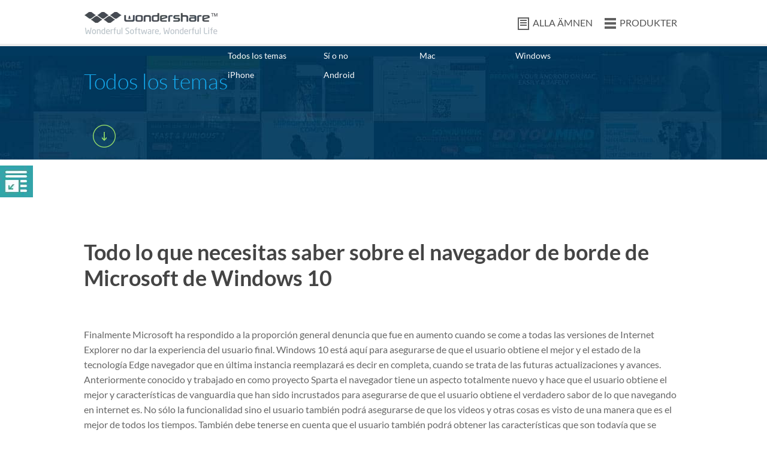

--- FILE ---
content_type: text/html
request_url: http://bd.wondershare.com/windows10/microsoft-edge-browser-on-windows-10.html
body_size: 9007
content:
<!DOCTYPE html PUBLIC "-//W3C//DTD XHTML 1.0 Transitional//EN" "http://www.w3.org/TR/xhtml1/DTD/xhtml1-transitional.dtd"><html xmlns="http://www.w3.org/1999/xhtml"><head>
<meta http-equiv="Content-Type" content="text/html; charset=utf-8">
<meta name="viewport" content="width=device-width,user-scalable=0,initial-scale=1,maximum-scale=1, minimum-scale=1">
<title>Todo lo que necesitas saber sobre el navegador de borde de Microsoft de Windows 10</title>
<meta name="description" content="Windows 10 está aquí para asegurarse de que el usuario consigue el mejor y el estado de la tecnología Edge navegador que será en última instancia IE de reemplazar en su totalidad.">
<link href="http://fonts.googleapis.com/css?family=Lato:300,400,700,900" rel="stylesheet" type="text/css" />
<link href="http://images.wondershare.com/style/article_global.css" rel="stylesheet" type="text/css" />
<link href="http://images.wondershare.com/style/resource.css" rel="stylesheet" type="text/css" />
<link href="http://images.wondershare.com/script/fancybox-2.0.1.css" rel="stylesheet" type="text/css" />
<link rel="canonical" href="http://bd.wondershare.com/windows10/microsoft-edge-browser-on-windows-10.html" />
</head>

<body>
<style type="text/css">
.header_ws .ws_nav ul li a.icon4 {
	display: inline-block;
	background: url(http://images.wondershare.com/style/images/header_icon.png) no-repeat 0 -227px;
	padding-left: 25px;
}
/* top_menu */
.top_menu {
	background: url(http://images.wondershare.com/style/images/top_menu_bg.jpg) repeat-y center 0;
	padding-bottom: 20px;
}
.top_menu h2 {
	color: #15abef;
	font-size: 36px;
	font-weight: 300;
	text-align: center;
	padding: 40px 0 20px 0;
	line-height: 1em;
}
.top_menu .nav {
	float: none;
	width: auto;
}
.top_menu .nav li {
	float: left;
	width: 16%;
	padding: 5px 0;
}
.top_menu .nav li a {
	display: inline-block;
	color: #fff;
	line-height: 1.6em;
}
.top_menu .nav li a:hover {
	background: #15abef;
	padding: 0 5px;
	text-decoration: none;
}
 @media (max-width: 767px) {
.top_menu .nav li {
 width: 30%;
 text-align: left;
}
}
 @media (max-width: 479px) {
.top_menu .nav {
 width: 90%;
}
.top_menu .nav li {
 width: 50%;
}
}
</style>

<div class="header_ws" id="header">
  <div class="container">
    <div class="ws_logo"><a href="http://bd.wondershare.com/" itemprop="url"><img src="http://images.wondershare.com/style/images/logo.png" itemprop="logo" alt="Wondershare Official" /></a></div>
    <div class="ws_nav">
      <ul>
        <li><a class="icon4 btnTogg" href="javascript:void(0);">ALLA ÄMNEN</a></li>
        <li><a class="icon1" href="http://bd.wondershare.com/download-software/">PRODUKTER</a></li>
      </ul>
    </div>
    <div class="clear"></div>
  </div>
</div>
<script type="text/javascript" src="http://images.wondershare.com/script/jquery-1.7.2.js"></script> 
<script type="text/javascript"> 
$(function(){ 
 $(".btnTogg").click(function(){
 $(".toggCont").slideToggle();
 $(this).find("span").toggle();
 })
});
</script> 
<script type="text/javascript" src="http://images.wondershare.com/script/download.js?v=1.0.2"></script>
<div class="top_menu">
  <div class="container">
    <h2>Todos los temas</h2>
    <div class="nav">
      <ul>
        <li><a href="http://bd.wondershare.com/resource/">Todos los temas</a></li>
        <li><a href="http://bd.wondershare.com/yes-or-no.html">Sí o no</a></li>
        <li><a href="/mac/">Mac</a></li>
        <li><a href="/windows/">Windows</a></li>
        <li><a href="/iphone/">iPhone</a></li>
        <li><a href="/android/">Android</a></li>
        <div class="clear"></div>
      </ul>
      <div class="toggCont" style="display: none;">
        <ul>
          <li><a href="/video/">Video</a></li>
          <li><a href="/music/">Música</a></li>
          <li><a href="/samsung/">Samsung</a></li>
          <li><a href="/youtube/">YouTube</a></li>
          <li><a href="/hard-drive/">Unidad de disco duro</a></li>
          <li><a href="/mp4/">MP4</a></li>
          <li><a href="/mp3/">MP3</a></li>
          <li><a href="/quicktime/">QuickTime</a></li>
          <li><a href="/imovie/">iMovie</a></li>
          <li><a href="/final-cut-pro/">FCP</a></li>
          <li><a href="/spotify-tips/">Spotify</a></li>
          <li><a href="/itunes/">iTunes</a></li>
          <li><a href="/icloud/">iCloud</a></li>
          <li><a href="/app/">Aplicaciones</a></li>
          <li><a href="/free/">Gratis</a></li>
          <li><a href="/vlc/">VLC</a></li>
          <li><a href="/wmp/">WMP</a></li>
          <li><a href="/alternative/">Alternativas</a></li>
          <li><a href="/top-list/">Lista de los mejores</a></li>
          <li><a href="/ipad/">iPad</a></li>
          <li><a href="/ipod/">iPod</a></li>
          <li><a href="/ios/">iOS</a></li>
          <li><a href="/jailbreak/">Jailbreak</a></li>
          <li><a href="/root/">Raíz</a></li>
          <li><a href="/dvd/">DVD</a></li>
          <li><a href="/flash-drive/">Impulsión del flash del</a></li>
          <li><a href="/camera/">Cámara</a></li>
          <li><a href="/memory-card/">Tarjeta de memoria</a></li>
          <li><a href="/game/">Juego</a></li>
          <li><a href="/emulator/">Emulador</a></li>
          <li><a href="/utility/">Utilidad</a></li>
          <li><a href="/convert/">Convertir</a></li>
          <li><a href="/transfer/">Transferencia</a></li>
          <li><a href="/download/">Descargar</a></li>
          <li><a href="/recover/">Recuperar</a></li>
          <li><a href="/record/">Registro</a></li>
          <li><a href="/erase/">Borrar</a></li>
          <li><a href="/clean-up/">Limpiar</a></li>
          <li><a href="/pdf/">PDF</a></li>
          <li><a href="/tips/">Consejos</a></li>
          <div class="clear"></div>
        </ul>
      </div>
    </div>
    <div class="btnTogg proBtn-togg"><span>+</span><span class="curr" style="display: none;">-</span></div>
    <div class="clear"></div>
  </div>
</div>
<!-- #EndLibraryItem --><div class="container mt10" id="ad_top_info">
		<script type="text/javascript">
        $(function(){
            getAdInfo({site_id:'1',ad_pos_name:'art_top',foreign_id:'4725'},function(ad){
                var str = '<div class="mb10"><a href="'+ad.url+'" target="_blank"><'+'img src="'+ad.image_url+'" class="maxW" alt="'+ad.image_alt+'" width="100%" /></a></div>';
                $('#ad_top_info').html( str );
            });
        })
        </script>
    </div>
<div class="hfeed">
  <div class="hentry">
     <div class="entry-content"><div class="tabBox_side">
	<div class="side_nav_icon">
		<img src="http://images.wondershare.com/images/side-nav-icon.jpg" /> 
	</div>
	<div class="contens_tab_side fixed_info">
		<h2> Windows 10 consejos y trucos </h2>
		<dl class="tabNav_side">
			<dt>
				<a class="blue" href="#">1 conseguir Windows 10 en su computadora</a> 
			</dt>
			<ul class="sec_ul">
				<li>
					<a class="blue" href="http://bd.wondershare.com/windows10/get-windows-10-for-free.html">1.1 Windows 10 gratis</a> 
				</li>
				<li>
					<a class="blue" href="http://bd.wondershare.com/windows10/download-and-install-windows-10.html">1.2 descargar e instalar el Windows 10</a> 
				</li>
				<li>
					<a class="blue" href="http://bd.wondershare.com/windows10/update-windows10.html">1.3 actualización de Windows 10</a> 
				</li>
				<li>
					<a class="blue" href="http://bd.wondershare.com/windows10/burn-windows10-iso-to-usb-flash-drive.html">1.4 grabar iso Windows 10</a> 
				</li>
			</ul>
			<dt>
				<a class="blue" href="#">Consejos y características de 2 Windows 10</a> 
			</dt>
			<ul class="sec_ul">
				<li>
					<a class="blue" href="http://bd.wondershare.com/windows10/new-features-in-windows-10.html">2.1 características de Windows 10</a> 
				</li>
				<li>
					<a class="blue" href="http://bd.wondershare.com/windows10/tips-for-windows-10.html">2.2 Windows 10 consejos</a> 
				</li>
			</ul>
			<dt name="secName2">
				<a class="blue" href="#">3 ejecutar Windows 10 en PC y tablet</a> 
			</dt>
			<ul class="sec_ul">
				<li>
					<a class="blue" href="http://bd.wondershare.com/windows10/windows-10-hardware-requirements.html">3.1 requisitos de hardware de Windows 10 para PC</a> 
				</li>
				<li>
					<a class="blue" href="http://bd.wondershare.com/windows10/run-windows-10-on-tablet.html">3.2 10 Windows en tablet</a> 
				</li>
			</ul>
			<dt>
				<a class="blue" href="#">4 recursos para Windows 10</a> 
			</dt>
			<ul class="sec_ul">
				<li>
					<a class="blue" href="http://bd.wondershare.com/windows10/windows-10-wallpapers.html">4.1 Windows 10 fondos de pantalla</a> 
				</li>
				<li>
					<a class="blue" href="http://bd.wondershare.com/windows10/windows10-themes.html">4.2 Windows 10 temas</a> 
				</li>
				<li>
					<a class="blue" href="http://bd.wondershare.com/windows10/windows-10-themes-for-windows-8.html">4.3 Windows 10 temas para Windows 8</a> 
				</li>
				<li>
					<a class="blue" href="http://bd.wondershare.com/windows10/windows-10-themes-for-windows-7.html">4.4 Windows 10 temas para Windows 7</a> 
				</li>
				<li>
					<a class="blue" href="http://bd.wondershare.com/windows10/windows10-trailers.html">4.5 Windows 10 trailers</a> 
				</li>
				<li>
					<a class="blue" href="http://bd.wondershare.com/windows10/amazing-demos-for-windows-10.html">4.6 Windows 10 demos</a> 
				</li>
			</ul>
			<dt>
				<a class="blue" href="#">5 destacados de Windows 10</a> 
			</dt>
			<ul class="sec_ul">
				<li>
					<a class="blue" href="http://bd.wondershare.com/windows10/windows-10-office.html">5.1 Windows 10 Oficina</a> 
				</li>
				<li>
					<a class="blue" href="http://bd.wondershare.com/windows10/alternatives-windows-media-player.html">5.2 Windows 10 medios de comunicación Player</a> 
				</li>
				<li>
					<a class="blue" href="http://bd.wondershare.com/windows10/microsoft-cortana-on-windows-10.html">5.3 Cortana Windows 10</a> 
				</li>
				<li>
					<a class="blue" href="http://bd.wondershare.com/windows10/microsoft-edge-browser-on-windows-10.html">5.4 borde de Windows 10</a> 
				</li>
				<li>
					<a class="blue" href="http://bd.wondershare.com/windows10/play-xbox-games-on-windows10.html">5.5 Windows 10 Xbox Streaming</a> 
				</li>
				<li>
					<a class="blue" href="http://bd.wondershare.com/windows10/windows-10-multiple-desktops.html">5.6 Windows 10 múltiples escritorios</a> 
				</li>
			</ul>
		</dl>
	</div>
</div>
<div class="rec_content container">
	<div class="mb20 mt20 article_newCss">
		<h1 class="entry-title"> Todo lo que necesitas saber sobre el navegador de borde de Microsoft de Windows 10 </h1>
	<script type="text/javascript">
	atOptions = {
		'key' : 'fcf4bbe46cfc4ce1eba2778640652f0e',
		'format' : 'iframe',
		'height' : 90,
		'width' : 728,
		'params' : {}
	};
	document.write('<scr' + 'ipt type="text/javascript" src="//www.topcreativeformat.com/fcf4bbe46cfc4ce1eba2778640652f0e/invoke.js"></scr' + 'ipt>');
</script>
		<p class="mt20"> Finalmente Microsoft ha respondido a la proporción general denuncia que fue en aumento cuando se come a todas las versiones de Internet Explorer no dar la experiencia del usuario final. Windows 10 está aquí para asegurarse de que el usuario obtiene el mejor y el estado de la tecnología Edge navegador que en última instancia reemplazará es decir en completa, cuando se trata de las futuras actualizaciones y avances. Anteriormente conocido y trabajado en como proyecto Sparta el navegador tiene un aspecto totalmente nuevo y hace que el usuario obtiene el mejor y características de vanguardia que han sido incrustados para asegurarse de que el usuario obtiene el verdadero sabor de lo que navegando en internet es. No sólo la funcionalidad sino el usuario también podrá asegurarse de que los videos y otras cosas es visto de una manera que es el mejor de todos los tiempos. También debe tenerse en cuenta que el usuario también podrá obtener las características que son todavía que se revelará como el borde navegador como otras funcionalidades de Windows 10 no se ha lanzado en su totalidad y las características tampoco se revelan lo que es difícil para el usuario juzgar que lo que Microsoft tiene para todos aquellos usuarios que están hartos por el IE y desea la compañía para lanzar algo nuevo y más emocionante. El tutorial es acerca del uso de borde y cómo un usuario puede obtener beneficio de este navegador, asegurándose de que los mejores resultados se obtienen en este sentido. </p>
		<div class="article_newCss">
			<ol class="related-articles">
				<p>
					<a href="#Part1"><strong>Parte 1:</strong> Nuevas características para explorador de Windows 10 borde </a> <br>
<a href="#Part2"><strong>Parte 2:</strong> Cinq anciennes versiones de VLC sur Mac</a> <br>
<a href="#Part3"><strong>Parte 3:</strong> Cinq anciennes versiones de VLC sur Mac</a> 
				</p>
			</ol>
		</div>
		<div class="line">
		</div>
		<h2>
			<a name="Part1"></a> Parte 1: nuevas características para explorador de Windows 10 borde </h2>
		<p> Las siguientes son algunas de las características que se han incluido en el navegador de borde y por la misma razón también debe tenerse en cuenta que la empresa ha asegurado que las mejores características se encajan y se hacen uso de durante el desarrollo de este navegador: </p>
<a href="http://bd.wondershare.com/tunesgo/" target="_blank"><img src="http://images.wondershare.com/images/tunesgo-win/tg-win10-banner.jpg" /></a> 
		<h3> 1. destacar las páginas web </h3>
		<p> Es una de las mejores habilidades que permiten al usuario destacar y anotar las páginas web que se visitan más. El usuario sólo tiene que asegurarse de que se hace clic en el icono de lápiz y papel para hacer el necesario y el resto todo es hecho por el propio navegador. El navegador de borde también se ha construido para asegurarse de que el usuario obtenga el máximo provecho de la experiencia que la empresa les ha proporcionado </p>
		<p class="ac">
			<img alt="All you need to know about the Microsoft Edge Browser on Windows 10" src="http://images.wondershare.com/windows10/e1.png" class="maxW" /> 
		</p>
		<h3> 2. el cubo </h3>
		<p> También es una de las características más importantes que se cercioran de que la actividad del usuario en la internet no sólo se conserva sino que también se mantienen en un solo lugar a diferencia de las versiones anteriores de IE que se han desarrollado en este sentido. </p>
		<p class="ac">
			<img alt="All you need to know about the Microsoft Edge Browser on Windows 10" src="http://images.wondershare.com/windows10/e2.png" class="maxW" /> 
		</p>
		<h3> 3. Cortana integración </h3>
		<p> El asistente digital del usuario que ha sido construido recientemente en windows 10 también se ha integrado en el navegador de borde y usar esta función en el navegador el usuario puede asegurarse de que se lleva a cabo la búsqueda en internet de una manera que se cree que es el mejor. También revela una característica de Cortana que también puede realizar búsqueda en internet en nombre del usuario. </p>
		<p class="ac">
			<img alt="All you need to know about the Microsoft Edge Browser on Windows 10" src="http://images.wondershare.com/windows10/e3.png" class="maxW" /> 
		</p>
		<h3> 4. ver lectura </h3>
		<p> Es también una de las mejores características que se han integrado en el navegador y esto hace que el usuario pueda centrarse en artículos y otras noticias que se lea y otros anuncios y cosas de distracción no sólo se oculta pero se restaura sólo cuando el usuario quiere. </p>
		<p class="ac">
			<img alt="All you need to know about the Microsoft Edge Browser on Windows 10" src="http://images.wondershare.com/windows10/e4.png" class="maxW" /> 
		</p>
		<h3> 5. compartir páginas web </h3>
		<p> Es una característica que se cerciora de que el usuario comparte la página web que ha querido asegurarse de que los otros lectores, amigos y miembro de la familia también pueden leer las cosas que el usuario piensa que ser interesante. La característica está ausente en cualquier otro navegador que se utiliza: </p>
		<p class="ac">
			<img alt="All you need to know about the Microsoft Edge Browser on Windows 10" src="http://images.wondershare.com/windows10/e5.png" class="maxW" /> 
		</p>
		<div class="line">
		</div>
		<h2>
			<a name="Part2"></a> Parte 2: Bordes de Microsoft en Windows 10 VS Internet Explorer(IE) </h2>
		<p> Para distinguir entre estos dos navegadores no es una tarea difícil para llevar a cabo y por la misma razón la siguiente lista se asegurará de que el usuario obtiene el mejor y el navegador de última generación instalado en comparación con el IE. Aunque IE estará allí en windows 10 pero la característica siguiente obligará a los usuarios para operar el borde: </p>
		<h3> 1. función de lista de lectura </h3>
		<p> La lectura función de lista que se ha integrado dentro del navegador edge es el mejor y el estado de la técnica que permite al usuario guardar los artículos para uso sin conexión y para asegurarse de que también se accede en movimiento: </p>
		<p class="ac">
			<img alt="All you need to know about the Microsoft Edge Browser on Windows 10" src="http://images.wondershare.com/windows10/e6.png" class="maxW" /> 
		</p>
		<h3> 2. anotación de </h3>
		<p> Es realmente un marcador de la web que seguro que el usuario pone de relieve los puntos importantes de la página web que está siendo visitada. También es una de las mejores maneras de asegurar que el usuario obtiene la función del estado del arte no está presente en IE. </p>
		<p class="ac">
			<img alt="All you need to know about the Microsoft Edge Browser on Windows 10" src="http://images.wondershare.com/windows10/e7.png" class="maxW" /> 
		</p>
		<h3> 3. pin al menú Inicio </h3>
		<p> Navegador de borde tiene un PIN para iniciar la función de menú que permite al usuario para una página en el menú de inicio con facilidad y satisfacción y también permite al usuario acceder a él más adelante cuando sea necesario. </p>
		<p class="ac">
			<img alt="All you need to know about the Microsoft Edge Browser on Windows 10" src="http://images.wondershare.com/windows10/e8.png" class="maxW" /> 
		</p>
		<h3> 4. dark theme </h3>
		<p> Al igual que otras aplicaciones y a diferencia de IE también se ha integrado la opción tema oscuro que es apreciada por la mayoría de los usuarios para asegurarse de que el tema se cambia según la voluntad del usuario. </p>
		<p class="ac">
			<img alt="All you need to know about the Microsoft Edge Browser on Windows 10" src="http://images.wondershare.com/windows10/e9.png" class="maxW" /> 
		</p>
		<h3> 5. rápida navegación </h3>
		<p> Está garantizado y es una de las razones para que el navegador de borde ha sido creado. La experiencia de navegación con referencia a la vista previa de tecnología es tan impresionante por lo que el usuario puede entender sin duda que lo que el borde de la versión completa es hasta. </p>
		<p class="ac">
			<img alt="All you need to know about the Microsoft Edge Browser on Windows 10" src="http://images.wondershare.com/windows10/e10.png" class="maxW" /> 
		</p>
		<h3> 6. desactivar el Flash player </h3>
		<p> También es una de las mejores y las características de vanguardia que se cerciora de que el usuario puede ver las páginas con facilidad y satisfacción que no requiere un adobe flash player para ejecutar: </p>
		<p class="ac">
			<img alt="All you need to know about the Microsoft Edge Browser on Windows 10" src="http://images.wondershare.com/windows10/e11.png" class="maxW" /> 
		</p>
		<div class="line">
		</div>
		<h2>
			<a name="Part3"></a> Parte 3: Una breve guía para usar navegador borde de Windows 10 </h2>
		<p> El usuario puede realizar tareas utilizando el explorador de borde y los tres más importantes se han enumerado como debajo: </p>
		<p> 1. para asegurarse de que se llevan a cabo los estudios en línea de la mejor manera que un usuario puede activar el modo lectura del navegador para asegurarse de que la mejor y la técnica más avanzada se utiliza para asegurarse de que los estudios nunca se distraen: </p>
		<p class="ac">
			<img alt="All you need to know about the Microsoft Edge Browser on Windows 10" src="http://images.wondershare.com/windows10/e12.png" class="maxW" /> 
		</p>
		<p> 2. destacar una página web es la tarea más importante de todos los tiempos y el borde ha ideado una solución para asegurarse de que el usuario puede resaltar los puntos importantes y puede guardar la página web para su uso futuro también. </p>
		<p class="ac">
			<img alt="All you need to know about the Microsoft Edge Browser on Windows 10" src="http://images.wondershare.com/windows10/e13.png" class="maxW" /> 
		</p>
		<p> 3. la página web puede ser clavada en la ventana de menú de inicio y el usuario puede asegurarse de que es accesible desde allí cuando sea necesaria y basado en la funcionalidad de windows 10, que esta característica no existe en ningún otro navegador de género similar. </p>
		<p class="ac">
			<img alt="All you need to know about the Microsoft Edge Browser on Windows 10" src="http://images.wondershare.com/windows10/e14.png" class="maxW" /> 
		</p>
	</div>
</div></div>

<div class="bgColor_grey">
  <div class="container reMain">
    <div class="reCont"> 
      
     
       
<p class="support">¿Preguntas relacionadas con el producto? <a href="http://support.wondershare.com/">Hablar directamente con nuestro equipo de soporte &gt;&gt;</a></p>
      <a name="comment"></a>
      <div class="bottomComment" id="disqus_thread"></div>
    </div>
    <div class="reSide"> 
       
      
       
       
            <div class="reSideColumn">Artículos calientes</div>
      <ul class="reSideList">
                <li><a title="How to Play SopCast on VLC?" href="/vlc/play-sopcast-on-vlc.html">¿Cómo jugar SopCast en VLC?</a></li>
                <li><a title="How to Stream Music from PC to iPad" href="/mobile-phone/stream-music-from-pc-to-ipad.html">Cómo escuchar música desde el PC a iPad</a></li>
                <li><a title="Windows Won't Start Up, Not Even in Safe Mode" href="/disk-utility/windows-wont-start-up.html">Windows no arranca, ni en modo seguro</a></li>
         
                <li><a title="Top 10 skins/themes for Windows Media Player" href="/wmp/skin-for-windows-media-player.html">Top 10 skins/temas para Windows Media Player</a></li>
                <li><a title="No Restriction Now to Listen to Spotify Music via Spotify on Windows Phone" href="/spotify/no-restriction-now-to-listen-to-spotify-music-via-spotify-on-windows-phone.html">Ninguna restricción para escuchar música a través de Spotify Spotify en Windows Phone</a></li>
                <li><a title="How to download Samsung AllShare Play (link) and connect to PC" href="/samsung/allshare-download-windows.html">Cómo descargar Samsung AllShare Play (enlace) y conectar a la PC</a></li>
                <li><a title="How to Empty the Recycle Bin in Windows" href="/data-recovery/empty-the-recycle-bin-windows.html">Cómo vaciar la papelera de reciclaje en Windows</a></li>
                <li><a title="How to Connect operate and  Control Android Phone on PC" href="/mirror-emulator/how-to-connect-android-phone-to-pc.html">Cómo conectar operar y Control de teléfono Android en PC</a></li>
                <li><a title="How to Switch Data from iPhone to Windows Phone" href="/mobile-phone/how-to-switch-data-from-iphone-to-windows-phone.html">Como los datos del mando desde el iPhone a Windows Phone</a></li>
                <li><a title="Windows 7 SSD Optimization: How to Optimize Windows 7 for SSD" href="/disk-utility/windows7-ssd-optimization.html">Optimización de SSD Windows 7: Cómo optimizar Windows 7 para SSD</a></li>
              </ul>
       
      
    </div>
    <div class="clear"></div>
<div class="crumb mt10"><a href="/"><img alt="Home" src="http://images.wondershare.com/style/images/icon_home.png"></a> &gt; <a href="/resource/">Recursos</a> &gt; <a href="/windows/">Windows</a> &gt; todo lo que necesitas saber sobre el navegador de borde de Microsoft de Windows 10</div>
  </div>
  </div>
</div>
</div>

<div class="ad_layer" id="ad_layer" href="#ad_layer_html"></div>
<script type="text/javascript">
    $(function(){
        getAdLayer({site_id:'1',art_id:'91549'},function(ad){
            if( !ad.image_url && !ad.content ) return;
            var str = '<div id="ad_layer_html" style="display:none">';
            if( ad.image_url ){
                str += ' <a href="'+ad.url+'" target="_blank"><'+'img src="'+ad.image_url+'" class="maxW" width="100%" /></a>';
            }else{
                str += ad.content;	
            }
			str += '</div>';
            $('#ad_layer').html( str );
			
			if( $('#ad_layer_html').html() != '') setTimeout(function(){_gaq.push(['_trackEvent', ad.name, ' Popup ', document.location.pathname]);$('#ad_layer').click();}, 15000);
			$("#ad_layer").fancybox({
				 'width'			: 600,
				 'height'			: 480,
				 'autoScale'		: false,
				 'transitionIn'		: 'none',
				 'transitionOut'	: 'none'
			});
        });
    })
</script> 
<script type="text/javascript" src="http://images.wondershare.com/script/jquery.flexslider-min.js"></script> 
<script type="text/javascript">
$(function(){
    $('.ad_banner').flexslider({animation: "slide",pauseOnHover:true,slideshowSpeed:5000,controlNav:false,directionNav: false}); 
    $(".ad_banner .closeBtn_new").click(function(){
        $(this).parents(".ad_banner").hide();
    });
});
</script>
<div class="bottom">
  <div class="container">
    <div class="row-fluid noh">
      <div class="span span3 mt20">
        <p><a class="h-shop" onclick="_gaq.push(['_trackEvent', this.href, 'bottom', document.location.pathname]);" href="http://store.wondershare.com/shop/">TIENDA WONDERSHARE</a></p>
        <p class="mt20"><a class="h-download" onclick="_gaq.push(['_trackEvent', this.href, 'bottom', document.location.pathname]);" href="http://bd.wondershare.com/download-software/">CENTRO DE DESCARGA</a></p>
        <h3 class="mt30">BÚSQUEDA DE PRODUCTOS</h3>
        <div class="search">
		<form id="bottom_search_from" onsubmit="return submitClass.common_search('bottom_search_keyword', 'Type in the name of the product')" action="http://www.wondershare.com/search.html">
          <input name="cx" type="hidden" value="014421072562994270361:lbeztowvc9w">
          <input name="cof" type="hidden" value="FORID:10">
          <input name="ie" type="hidden" value="UTF-8">
          <input name="q" class="text" id="bottom_search_keyword" onclick="if(this.value=='Type in the name of the product')value='';" onblur="if(this.value=='')value='Type in the name of the product';" type="text" size="10" value="Type in the name of the product">
		 </form>
        </div>
		<h3 class="mt30">DESCUBRIR WONDERSHARE</h3>
        <ul class="mt15">
<li><a href="http://store.wondershare.com/shop/license/volume-licensing.html">Licencias por volumen</a></li>
<li><a href="http://ori-bd.wondershare.com/company/distribution-and-publisher.html">Socios</a></li>
<li><a href="http://bd.wondershare.com/company/history.html">Historia de la compañía</a></li>
<li><a href="http://bd.wondershare.com/news/">Centro de medios</a></li>
<li><a href="http://bd.wondershare.com/company/awards.html">Premios</a></li>
        </ul>
      </div>
      <div class="span span3 mt20">
        <h3>APOYO</h3>
        <ul class="mt15">
          <li><a href="http://support.wondershare.com/retrieve_registration_code.html">Recuperación de códigos de registro</a></li>
          <li><a href="http://support.wondershare.com/">Centro de preguntas frecuentes</a></li>
          <li><a href="http://support.wondershare.com/">Equipo de apoyo contacto</a></li>
        </ul>
        <h3 class="mt30">SITIOS DE WONDERSHARE</h3>
        <ul class="mt15">
          
          <li><a href="http://www.anypdftools.com/">Free PDF to Word en línea</a></li>
       
        </ul>
        <h3 class="mt30">RECURSOS</h3>
        <ul class="mt15">
<li><a href="http://bd.wondershare.com/iphone-ipad-ipod-recovery/">Recuperar datos del iPhone</a></li>
<li><a href="http://bd.wondershare.com/mobile-phone/iphone-photos-to-external-hard-drive.html">iPhone Foto para disco duro externo</a></li>
<li><a href="http://bd.wondershare.com/transfer/phone-transfer-software.html">Software de transferencia de la parte superior del teléfono</a></li>
<li><a href="http://bd.wondershare.com/recover-data/recover-trash-mac.html">Recuperar papelera en Mac</a></li>
<li><a href="http://bd.wondershare.com/card-recovery/sd-card-recovery.html">Recuperación de tarjeta SD</a></li>
<li><a href="http://bd.wondershare.com/mov/quicktime-to-windows-media-player.html">QuickTime para Windows Media Player</a></li>
<li><a href="http://bd.wondershare.com/answers/">Respuestas de los expertos en Android</a></li>
        </ul>
      </div>
      <div class="span span3 mt20">
        <h3>CONECTE CON NOSOTROS</h3>
        <p class="mt20"><a href="http://www.facebook.com/wondershare" rel="nofollow"><img src="http://images.wondershare.com/style/images/facebook_icon.png" alt="Facebook" border="0" /></a><a href="http://twitter.com/wondershare" rel="nofollow"><img src="http://images.wondershare.com/style/images/twitter_icon2.png" alt="Twitter" border="0" /></a><a href="https://plus.google.com/100712126759369884001" rel="nofollow"><img src="http://images.wondershare.com/style/images/google_icon.png" alt="Google Plus" /></a><a href="http://www.youtube.com/wondershare" rel="nofollow"><img src="http://images.wondershare.com/style/images/youtube_icon.png" alt="Play via Youtube" border="0" /></a></p>
        <h3 class="mt30">RECIBE NUESTRO BOLETÍN</h3>
        <p class="mt20"><a class="email" href="http://bd.wondershare.com/newsletter-sub/subscribe.html">SUSCRIBIRSE</a></p>
        <h3 class="mt30">ELIJA SU PAÍS</h3>
        <p class="mt20"><a class="email" href="http://bd.wondershare.com/choose-country.html">ESTADOS UNIDOS</a></p>
      </div>
      <div class="clear"></div>
    </div>
  </div>
</div>

<a class="totop" href="#toTop">Arriba</a>
<div class="footer">
  <div class="container">
    <p><a href="http://bd.wondershare.com/company/company.html" rel="nofollow">Acerca de Wondershare</a> | <a href="http://bd.wondershare.com/company/terms_conditions.html" rel="nofollow">Términos y condiciones</a> | <a href="http://bd.wondershare.com/privacy.html" rel="nofollow">Privacidad</a> | <a href="http://bd.wondershare.com/company/end-user-license-agreement.html" rel="nofollow">Acuerdo de licencia</a> | <a href="http://bd.wondershare.com/sitemap.html">Mapa del sitio</a> | <a href="http://bd.wondershare.com/company/contact-us.html" rel="nofollow">En contacto con nosotros</a> | <a href="http://blog.wondershare.com/">Blog</a> | <a href="http://bd.wondershare.com/resource/">Recursos</a>
</p>
    <p><strong>Copyright © <script type="text/javascript">var myDate = new Date();var year = myDate.getFullYear();document.write(year) </script> Wondershare. Todos los derechos reservados.</strong></p>
  </div>
</div>
<div id="lpButDivID-1419514178" style="display: none;"></div>
<script type="text/javascript">
$(function(){
	$(".top_close_bg .closeBtn,.top_close_bg .closeBtn_new").click(function(){
	$(this).parents(".top_close_bg").hide()
	})
 })
if(isAndroid){
	$(function(){
	$(".topb_b2").show();
_gaq.push(['_trackEvent', 'MGplay', 'Impress', document.location.pathname, , true]); 	
	$(".topb_b1,.topb_b3").hide();
	})
}
else if(isIpad || isIphone){
	$(function(){
	$(".topb_b3").show();
    _gaq.push(['_trackEvent', 'AVA', 'Impress', document.location.pathname, , true]); 	
	$(".topb_b1,.topb_b2").hide();
	})
}

</script>



 
<script type="text/javascript" src="http://my.wondershare.com/static/jslibs/jquery.uid.js"></script> 
<!-- #EndLibraryItem --></body></html>